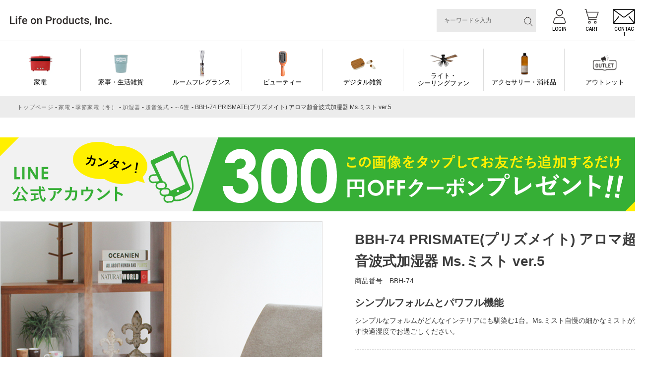

--- FILE ---
content_type: text/css
request_url: https://digmania.itembox.design/item/css/item.css?t=2024051712
body_size: 5268
content:
@charset "UTF-8";
/* CSS Document */






/* attention
----------------- */
.attention {
	width: 1300px;
    min-width: 1300px;
    margin: 0 auto 80px auto;
}
	.attention h3 {
		font-size: 15px;
		font-weight: 700;
		margin-bottom: 10px;
	}


	.attention p {
		font-size: 14px;
		margin: 0;
	}
		.attention img {
			display: block;
			width: auto;
			margin: auto;
		}




div.fs-c-productReview .fs-c-aggregateRating, div.fs-c-productReview .fs-c-reviewList--productDescription {
	display: block;
}


.fs-c-button--plain {
	/*width: 136px;
	position: relative;*/
}


#flowting {
	margin-bottom: 0;
}





/* fs-l-main
----------------- */
.fs-l-main {
	width: 1300px;
    max-width: 1300px;
    min-width: 1300px;
	padding: 0;
	margin: auto;
}
	.fs-l-main .fs-l-productLayout {
		width: 100%;
	}


	.item_area {
		margin-bottom: 60px;
	}
		.item_area .item_left {
			width: 50%;
		}

		.item_area .item_right {
			width: 50%;
			padding-left: 5%;
		}

/* バリエーション下　商品説明（大） */
.fs-p-productDescription.fs-p-productDescription--full {
    font-weight: 600;
    margin-bottom: 5px;
}





/* fs-c-slick
----------------- */
.fs-c-productCarouselMainImage__carousel {
    height: 650px;
}
.fs-c-slick .slick-list {
	height: 650px !important;
}
.fs-c-productCarouselMainImage__carousel figure img {
    max-height: 650px !important;
    width: 650px;
    margin: 0 auto;
}
.fs-c-slick .slick-slide {
    width: 650px;
}
.fs-c-productCarouselMainImage__carousel figure {
    width: 650px !important;
}
.fs-c-productCarouselMainImage__expandButton {
    position: relative;
}
.fs-c-button--plain::before {
    position: absolute;
	top: 7px;
    right: 0;
}

.fs-c-productCarouselMainImage__thumbnailList > li {
    width: 13%;
    flex-basis: 13%;
    margin: 0 1.5% 0 0;
	cursor: pointer;
}
.fs-c-productCarouselMainImage__thumbnailList > li:nth-child(7n) {
    margin: 0 0 0 0;
}
.fs-c-productCarouselMainImage__thumbnailList > li .fs-c-productCarouselMainImage__thumbnail__caption {
	display: none;
}
.fs-c-productCarouselMainImage__thumbnail {
	border: solid 1px #ddd;
}

/* コマクリ既存　おすすめ商品エリア */
.fs-c-featuredProduct .fs-c-slick .slick-slide {
    width: 230px;
}



/* variation
----------------- */
.variation {
	padding-top: 20px;
}
	.variation h3 {
		font-size: 22px;
		border-bottom: solid 2px #2A2827;
		padding-bottom: 15px;
	}


	.variation .item {
		width: 23.5%;
		padding-top: 20px;
		margin-right: 2%;
	}
	.variation .item:nth-child(4n) {
		margin-right: 0;
	}
		.variation .item .pht {
			border: solid 1px #ddd;
		}

		.variation .item h3 {
			font-size: 14px;
			border-bottom: none;
			margin: 0;
			padding-top: 10px;
			padding-bottom: 5px;
		}

		.variation .item p {
			font-size: 11px;
			line-height: 1.4em;
			letter-spacing: 0;
			margin: 0;
		}






/* fs-c-productMarks
----------------- */
.fs-c-productMarks {
	float: none;
}






/* fs-c-productNameHeading
----------------- */
.fs-c-productNameHeading {
	border-bottom: none;
	padding-top: 15px;
	padding-bottom: 5px;
	margin: 0;
}
	.fs-c-productNameHeading .fs-c-productNameHeading__copy {
		display: block;
		font-size: 16px;
		font-weight: 500;
		padding-bottom: 10px;
	}


	.fs-c-productNameHeading .fs-c-productNameHeading__name {
		display: block;
		font-size: 28px;
		line-height: 1.6em;
	}






/* fs-c-productNumber
----------------- */
.fs-c-productNumber {
	font-size: 14px;
	padding-bottom: 20px;
}






/* fs-c-productPrices--productDetail
----------------- */
.fs-c-productPrices--productDetail .fs-c-productPrice:not(.fs-c-productPrice--listed) .fs-c-productPrice__main__price {
	font-size: 35px;
	font-weight: bold;
}






/* fs-c-productPointDisplay
----------------- */
.fs-c-productPointDisplay {
	color: #3c3c3c;
	padding: 0 0 30px 0;
}






/* fs-c-productPostage
----------------- */
.fs-c-productPostage {
	display: none;
}






/* moviebox
----------------- */
.moviebox {
	padding-bottom: 20px;
}
	.moviebox .box {
		margin: 0;
		height: 100%;
		overflow: hidden;
	}
		.moviebox .box iframe {
			width: 100%;
			height: 315px;
			margin-top: 10px;
		}
		.moviebox .box iframe:nth-child(1) {
			margin-top: 0;
		}


	.moviebox .more {
		width: 250px;
		height: 50px;
		background: #fff url("https://digmania.itembox.design/item/img/cateunder_arrow.svg") no-repeat 95% center / 14px;
		border: solid 1px #302D2C;
		margin: 10px auto 0 auto;
		font-size: 1.4rem;
		line-height: 50px;
		text-align: center;
		cursor: pointer;
	}
		.moviebox .more .open {
			display: block;
		}
		.moviebox .more .close {
			display: none;
		}
		.moviebox .more.is-active .open {
			display: none;
		}
		.moviebox .more.is-active .close {
			display: block;
		}
		.moviebox .more.is-active {
			background: #fff none;
		}






/* cart_area
----------------- */
.cart_area {
	padding-top: 20px;
	padding-bottom: 10px;
}


	.cart_area h3 {
		font-size: 22px;
		border-bottom: solid 2px #2A2827;
		padding-bottom: 15px;
	}


	/* カートエリアのバリエーション箇所にライン追加（20230711） */
	.cart_area .fs-c-variationCart > li {
		 border-bottom: solid 1px #ddd;
    	padding: 10px 0 20px 0;
	}


	.cart_area .fs-c-variationCart {
		padding: 0;
	}
		.cart_area .fs-c-variationCart--withImage > li {
			border-bottom: solid 1px #ddd;
			padding: 10px 0 20px 0;
			grid-template-columns: auto 1fr 50px 200px;
		}
			.cart_area .fs-c-variationCart--withImage .fs-c-variationCart__image {
				width: 100px;
			}
				.cart_area .fs-c-variationCart--withImage .fs-c-variationCart__image > img {
					width: 100px;
					max-width: 100px;
					height: auto;
					border: solid 1px #ddd;
				}

			.cart_area .fs-c-variationCart--withImage .fs-c-variationCart__variationName .fs-c-variationCart__variationName__name {
				font-size: 14px;
			}
			.cart_area .fs-c-variationCart--withImage .fs-c-variationCart__variationName .fs-c-variationCart__variationName__stock {
				font-size: 10px;
			}

			.cart_area .fs-c-button--particular.fs-c-button--addToWishList--icon .fs-c-button__label {
				display: none;
			}

			/* カートボタン FSバージョンアップ対応のためwidth・アイコン削除（20230711） */
			.cart_area .fs-c-button--primary {
				height: 50px;
				background: #2A2827;
				font-size: 14px;
			}

			.cart_area .fs-c-buttonContainer {
				width: 100%;
				margin: auto;
			}
			.fs-c-button--addToCart--detail:before {
				display: none;
			}
				.fs-c-productActionButton .fs-c-button--primary {
					width: 100%;
					height: 70px;
					font-size: 18px;
                    font-weight: 700;
					background: #2A2827 url(https://digmania.itembox.design/item/img/cart_white.svg?d=20210119190133) no-repeat 95% center / 26px;
                    margin-bottom: 30px;
                    margin-top: 20px;
				}

			.cart_area .fs-c-productQuantityAndWishlist {
				padding: 10px 0 16px 0;
			}

			.fs-c-button--particular.fs-c-button--addToWishList--detail, .fs-c-button--particular.fs-c-button--removeFromWishList--detail {
				float: none;
			}
			
			.fs-c-productQuantityAndWishlist__quantity {
				position: relative;
			}
			.cart_area .fs-c-productQuantityAndWishlist .fs-c-productQuantityAndWishlist__quantity:before {
				content: "個";
				font-size: 1.4rem;
				position: absolute;
				bottom: 0;
				left: 45px;
			}




/* writebox
----------------- */
.writebox {
	margin-bottom: 30px;
}
	.writebox .txt {
		font-size: 16px;
		font-weight: 700;
	}

	.writebox .write {
		text-align: right;
	}
		.writebox .write a {
			display: block;
			font-size: 15px;
			text-decoration: underline;
			padding-right: 14px;
			background: url(https://digmania.itembox.design/item/img/icon_arrow.png?d=20210113144831) no-repeat right 45% / 12px;
		}






/* infoarea
----------------- */
.infoarea {
	margin-bottom: 30px;
}
	.infoarea ul li {
		width: 48%;
	}
		.infoarea ul li span {
			display: block;
			font-size: 12px;
			padding-top: 5px;
		}






/* fs-c-inquiryAboutProduct
----------------- */
.fs-c-inquiryAboutProduct {
	width: 100%;
	margin: auto;
	padding-top: 10px;
}
	.fs-c-inquiryAboutProduct button {
		width: 100%;
		height: 60px;
		font-size: 16px;
		background: #fff url(https://digmania.itembox.design/item/img/icon_arrow.png?d=20210113144831) no-repeat 95% center;
		border: solid 1px #ddd;
	}






/* fs-p-snsArea
----------------- */
.fs-p-snsArea {
	display: flex;
	justify-content: center;
	-ms-flex-wrap: wrap;
	flex-wrap: wrap;
}






/* flick
----------------- */
.flick {
	padding-bottom: 80px;
}
	.flick .title h2 {
		position: relative;
	}
	.flick .title h2:before {
		content: "";
		width: 100%;
		height: 2px;
		background: #707070;
		position: absolute;
		top: 17px;
		left: 0;
		z-index: -1;
	}
		.flick .title h2 span {
			background: #fff;
			padding: 0 15px;
		}






/* tabbox
----------------- */
.tabbox {
	padding-top: 30px;
	margin-bottom: 80px;
	position: relative;
}
	.tabbox ul.tab {
		width: 860px;
		position: absolute;
		top: 0;
		left: 50%;
		margin-left: -430px;
	}
		.tabbox ul.tab li {
			width: 32%;
			height: 60px;
			font-size: 20px;
			font-weight: 700;
			line-height: 60px;
			text-align: center;
			background: #fff;
			border: solid 1px #2A2827;
			cursor: pointer;
		}
		.tabbox ul.tab li.select {
			width: 32%;
			height: 60px;
			font-size: 20px;
			font-weight: 700;
			line-height: 60px;
			text-align: center;
			color: #fff;
			background: #2A2827;
			border: solid 1px #2A2827;
			position: relative;
		}
		.tabbox ul.tab li.select:before {
			content: "";
			width: 0;
			height: 0;
			border-style: solid;
			border-width: 7px 7px 0 7px;
			border-color: #2a2827 transparent transparent transparent;
			position: absolute;
			bottom: -7px;
			left: 50%;
			margin-left: -7px;

		}


	.tabbox .content {
		border: solid 1px #2A2827;
		padding: 80px 50px 50px 50px;
	}
		.tabbox .content .hide {
			display: none;
		}
			.tabbox .content .cell .detail .box {
				width: 48%;
				margin-right: 4%;
				margin-bottom: 40px;
			}
			.tabbox .content .cell .detail .box:nth-child(2n) {
				margin-right: 0;
			}
				.tabbox .content .cell .detail .box .pht {
					width: 100%;
				}

				.tabbox .content .cell .detail .box .text {
					width: 100%;
					padding-top: 18px;
				}
					.tabbox .content .cell .detail .box .text h3 {
						margin: 0;
						padding-bottom: 10px;
					}

					.tabbox .content .cell .detail .box .text .txt {
						font-size: 15px;
					}

			.tabbox .content .cell .detail .movie {
				width: 586px;
				margin: auto;
			}
				.tabbox .content .cell .detail .movie iframe {
					width: 100%;
				}


			.tabbox .content .cell .spec table {
				width: 100%;
				border-collapse: collapse;
			}
				.tabbox .content .cell .spec table th {
					width: 12%;
					padding: 20px;
					font-size: 15px;
					text-align: left;
					background: #EFF0F1;
					border: solid 1px #ddd;
				}
				.tabbox .content .cell .spec table td {
					width: 88%;
					padding: 20px;
					font-size: 14px;
					border: solid 1px #ddd;
				}


			.tabbox .content .cell div.fs-c-productReview div.fs-c-buttonContainer {
				width: 200px;
				display: block;
				margin: auto;
			}


			.tabbox .content .cell div.fs-c-productReview .fs-c-buttonContainer--viewAllReviews {
				 padding: 30px 0 10px 0 !important;
			}





	.item .p-list--tag-color {
		-js-display: flex;
		display: flex;
		flex-wrap: wrap;
		padding-top: 15px;
	}
		.item .p-list--tag-color .tag-color {
			display: block;
			width: 12px;
			height: 12px;
			padding: 0;
			margin-right: 5px;
			margin-bottom: 5px;
		}
		.item .p-list--tag-color .tag-red {
			background: url("https://digmania.itembox.design/item/img/icon_red.png?d=20210210115959") no-repeat center / 100%;
		}
		.item .p-list--tag-color .tag-black {
			background: url("https://digmania.itembox.design/item/img/icon_black.png?d=20210210115959") no-repeat center / 100%;
		}
		.item .p-list--tag-color .tag-blue {
			background: url("https://digmania.itembox.design/item/img/icon_blue.png?d=20210210115959") no-repeat center / 100%;
		}
		.item .p-list--tag-color .tag-camel {
			background: url("https://digmania.itembox.design/item/img/icon_camel.png?d=20210210115959") no-repeat center / 100%;
		}
		.item .p-list--tag-color .tag-gold {
			background: url("https://digmania.itembox.design/item/img/icon_gold.png?d=20210210115959") no-repeat center / 100%;
		}
		.item .p-list--tag-color .tag-grain {
			background: url("https://digmania.itembox.design/item/img/icon_grain.png?d=20210210115959") no-repeat center / 100%;
		}
		.item .p-list--tag-color .tag-gray {
			background: url("https://digmania.itembox.design/item/img/icon_gray.png?d=20210210115959") no-repeat center / 100%;
		}
		.item .p-list--tag-color .tag-green {
			background: url("https://digmania.itembox.design/item/img/icon_green.png?d=20210210115959") no-repeat center / 100%;
		}
		.item .p-list--tag-color .tag-handle {
			background: url("https://digmania.itembox.design/item/img/icon_handle.png?d=20210210115959") no-repeat center / 100%;
		}
		.item .p-list--tag-color .tag-khaki {
			background: url("https://digmania.itembox.design/item/img/icon_khaki.png?d=20210210115959") no-repeat center / 100%;
		}
		.item .p-list--tag-color .tag-orange {
			background: url("https://digmania.itembox.design/item/img/icon_orange.png?d=20210210115959") no-repeat center / 100%;
		}
		.item .p-list--tag-color .tag-pink {
			background: url("https://digmania.itembox.design/item/img/icon_pink.png?d=20210210115959") no-repeat center / 100%;
		}
		.item .p-list--tag-color .tag-silver {
			background: url("https://digmania.itembox.design/item/img/icon_silver.png?d=20210210115959") no-repeat center / 100%;
		}
		.item .p-list--tag-color .tag-white {
			background: url("https://digmania.itembox.design/item/img/icon_white.png?d=20210210115958") no-repeat center / 100%;
		}
		.item .p-list--tag-color .tag-yellow {
			background: url("https://digmania.itembox.design/item/img/icon_yellow.png?d=20210210115959") no-repeat center / 100%;
		}
			.item .p-list--tag-color .tag-color span {
				display: none;
			}








/* fs-p-productDescription */
.fs-p-productDescription.fs-p-productDescription--short {
    font-size: 1.4rem;
    font-weight: 400;
    line-height: 1.6em;
    border-bottom: dashed 1px #ddd;
    padding-bottom: 25px;
    margin-bottom: 25px;
}
.fs-p-productDescription.fs-p-productDescription--full {
    font-size: 2.0rem;
    font-weight: 700;
    line-height: 1.3em;
    margin-bottom: 12px;    
}



/* fs-c-productSalesPeriod */
.fs-c-productSalesPeriod {
    margin-top: 20px;
    font-size: 1.4rem;
    padding: 10px 8px 8px 8px;
    margin-bottom: 12px;
    border: solid 1px #ddd;
}

/* fs-c-productPreorderMessage */
.fs-c-productPreorderMessage p {
    margin: 0;
    font-size: 1.3rem;
    line-height: 1.6em;
}



/* attention */
.attention {
    width: 100%;
    min-width: 100%;
}



/* product-comment2 */
.product-comment2 {
    margin-bottom: 25px;
}



/* product-comment4 */
.product-comment4 {
    margin-bottom: 25px;
}



/* product-comment5 */
.product-comment5 {
    margin-bottom: 25px;
}




/* fs-c-productPrices */
.fs-c-productPrices {
    display: flex;
    justify-content: flex-start;
    align-items: center;
    padding: 0 0 0 0;
    margin: 0 0 -5px 0 !important;
}
	.fs-c-productPrices--productDetail .fs-c-productPrice.fs-c-productPrice--listed {
		text-decoration: line-through;
		padding-right: 40px;
		background: url("https://dogtree.itembox.design/item/icon/common/icon_arrow_black.svg") no-repeat right 18px center;
	}

	.fs-c-productPrices--productDetail .fs-c-productPrice--selling:not(.fs-c-productPrice--listed) .fs-c-productPrice__main__price {
		font-size: 3.8rem;
		color: #000;
	}
	.fs-c-productPrices--productDetail .fs-c-productPrice:nth-last-child(2) {
		font-size: 2.4rem;
		color: #000;
	}
	.fs-c-productPrices--productDetail .fs-c-productPrice:nth-last-child(2) .fs-c-productPrice__main__price {
		color: #000;
	}

	.fs-c-productPrices--productDetail .fs-c-productPrice:nth-last-child(1) {
		color: #000;
	}
	.fs-c-productPrices--productDetail .fs-c-productPrice:nth-last-child(1) .fs-c-productPrice__main__price {
		font-size: 3.8rem;
		color: #C00;
	}
	.fs-c-productPrices--productDetail .fs-c-productPrice:nth-last-child(1) .fs-c-productPrice__addon {
		color: #C00;
	}

	.fs-c-productPrices .fs-c-productPrice.fs-c-productPrice--member {
		padding-left: 10%;
	}

	.fs-c-productPrices .fs-c-productPrice__addon {
		font-size: 1.5rem;
		line-height: 1;
	}
	.fs-c-productPrices .fs-c-productPrice--selling .fs-c-productPrice__addon {
		font-size: 1.5rem;
	}

	.fs-c-productPrices .fs-c-mark--memberPrice {
		display: none;
	}

    .fs-c-productPrices .fs-c-productPrice__main {
        display: block;
        position: relative;
    }
    .fs-c-productPrices .fs-c-productPrice__main__label {
        width: 150px;
        font-size: 1.5rem;
        font-weight: 500;
        position: absolute;
        top: -20px;
        left: 0;
    }
        .fs-c-productPrices .fs-c-productPrice__main .fs-c-price__currencyMark {
            display: none;
        }

    .fr3-item__productPrice__price::after, .fs-c-price::after {
        content: "円";
    }



/* fs-c-productPrices */
.fs-c-productPointDisplay {
    padding: 0 0 0 0;
}



/* review-detail */
#review-detail {
    display: flex;
    justify-content: space-between;
    align-items: flex-start;
    margin-top: 20px;
    margin-bottom: 20px;
}
    .fs-l-productLayout__item--2 .fs-c-productReview {
        display: flex;
        justify-content: space-between;
        align-items: baseline;
    }
        .fs-c-aggregateRating {
            display: flex;
            flex-direction: row;
            align-items: flex-end;
            justify-content: space-between;
        }
            .fs-c-rating__value {
                font-weight: 600;
                margin-left: 8px;
            }
            .fs-c-aggregateRating__count {
                display: none;
            }

    .fs-c-productReview .fs-c-aggregateRating, div.fs-c-productReview .fs-c-reviewList--productDescription {
        padding: 0;
        display: none;
    }

    .fs-c-productReview .fs-c-buttonContainer {
        display: none !important;
    }

    #review-detail .review-all a {
        display: block;
        font-size: 1.2rem;
        line-height: 1;
        text-align: right;
        padding-top: 10px;
        text-decoration: underline;
    }
    #review-detail .review-all a:hover {
        text-decoration: none;
    }





/* fs-c-productSelection
---------------------*/
.fs-c-productSelection {
    display: block;
    margin-bottom: 30px;
}
.fs-c-productSelection .fs-c-productSelection__name {
    /*padding: 10px 15px;
	background: #EAEAEA;*/
    width: 100%;
    float: none;
	font-size: 1.5rem;
	font-weight: 500;
    padding-bottom: 8px;
	border-radius: 6px 6px 0 0;
}

.fs-c-productSelection .fs-c-productSelection__selection {
    width: 100%;
    max-width: 100%;
    float: none;
	padding: 0;
}
	.fs-c-productSelection .fs-c-productSelection__selection .fs-c-dropdown__menu {
        width: 100%;
		border-radius: 0 0 6px 6px;
		padding: 12px 15px;
		border: solid 1px #EAEAEA;
		font-size: 1.5rem;
		font-weight: 500;
	}
	.fs-c-productSelection .fs-c-productSelection__selection  .fs-c-dropdown::after {
		background: #efefef;
		border-left: none;
	}


.fs-c-reviewStars::before {
    color: rgb(255, 198, 7);
}
.fs-c-rating__value {
    color: rgb(255, 198, 7);
}




/* fs-c-productChooseVariation
---------------------*/
#fs_ProductDetails .fs-c-variationLabel {
    display: none;
}

#fs_ProductDetails .fs-c-productChooseVariation {
	margin-top: 30px;
}
#fs_ProductDetails .fs-c-productChooseVariation .fs-c-variationPanelList {
	width: 100%;
	margin-bottom: 30px;
}
	#fs_ProductDetails .fs-c-productChooseVariation .fs-c-variationPanelList .fs-c-variationPanelList__list {
		overflow: auto;
		white-space: nowrap;
		padding-bottom: 5px;
	}
	#fs_ProductDetails .fs-c-productChooseVariation .fs-c-variationPanelList .fs-c-variationPanelList__list::-webkit-scrollbar {
		width: 5px;
		height: 5px;
	}
	#fs_ProductDetails .fs-c-productChooseVariation .fs-c-variationPanelList .fs-c-variationPanelList__list::-webkit-scrollbar-track {
		background: #EDEDED;
	}
	#fs_ProductDetails .fs-c-productChooseVariation .fs-c-variationPanelList .fs-c-variationPanelList__list::-webkit-scrollbar-thumb {
		background: #333333;
	}
		#fs_ProductDetails .fs-c-productChooseVariation .fs-c-variationPanelList .fs-c-variationPanelList__list .fs-c-variationPanelList__list__item {
			display: inline-block;
			white-space: normal;
			vertical-align: top;
			width: 120px;
			border: solid 1px #F4F4F4;
			border-radius: 3px;
			margin-right: 7px;
		}
		#fs_ProductDetails .fs-c-productChooseVariation .fs-c-variationPanelList .fs-c-variationPanelList__list .fs-c-variationPanelList__list__item.active {
			display: none;
		}
			#fs_ProductDetails .fs-c-productChooseVariation .fs-c-variationPanelList .fs-c-variationPanelList__list .fs-c-variationPanelList__list__item input[type=radio] {
				display: none;
			}

			#fs_ProductDetails .fs-c-productChooseVariation .fs-c-variationPanelList .fs-c-variationPanelList__list .fs-c-variationPanelList__list__item label {
				display: block;
				background: #fff;
			}
			#fs_ProductDetails .fs-c-productChooseVariation .fs-c-variationPanelList .fs-c-variationPanelList__list .fs-c-variationPanelList__list__item input[type="radio"]:checked + label {
				background: #dddddd;
			}
				#fs_ProductDetails .fs-c-productChooseVariation .fs-c-variationPanelList .fs-c-variationPanelList__list .fs-c-variationPanelList__list__item .fs-c-variationPanelList__panel__content {
					display: block;
					padding: 10px;
				}
					#fs_ProductDetails .fs-c-productChooseVariation .fs-c-variationPanelList .fs-c-variationPanelList__list .fs-c-variationPanelList__list__item .fs-c-variationPanelList__panel__content span {
						display: block;
					}
					#fs_ProductDetails .fs-c-productChooseVariation .fs-c-variationPanelList .fs-c-variationPanelList__list .fs-c-variationPanelList__list__item .fs-c-variationPanelList__panel__content .fs-c-variationPanelList__panel__image {
						padding-bottom: 5px;
					}
					#fs_ProductDetails .fs-c-productChooseVariation .fs-c-variationPanelList .fs-c-variationPanelList__list .fs-c-variationPanelList__list__item .fs-c-variationPanelList__panel__content .fs-c-variationPanelList__panel__label {
						font-size: 13px;
						text-align: center;
						padding-top: 5px;
					}
					#fs_ProductDetails .fs-c-productChooseVariation .fs-c-variationPanelList .fs-c-variationPanelList__list .fs-c-variationPanelList__list__item .fs-c-variationPanelList__panel__content .fs-c-variationPanelList__panel__stock {
						font-size: 10px;
						text-align: left;
						padding-top: 10px;
					}





/* fs-c-productQuantityAndWishlist 
---------------------*/
#fs_ProductDetails .fs-c-productQuantityAndWishlist {
	display: flex;
	justify-content: space-between;
	align-items: center;
    margin-top: -20px;
}
	#fs_ProductDetails .fs-c-productQuantityAndWishlist .fs-c-quantity {
		order: 1;
		padding-left: 36px;
		position: relative;
	}
	#fs_ProductDetails .fs-c-productQuantityAndWishlist .fs-c-quantity:before {
		display: flex;
		justify-content: flex-start;
		align-items: center;
		height: 40px;
		content: "数量";
		font-size: 14px;
		font-weight: 500;
		position: absolute;
		top: 0;
		left: 0;
	}
		#fs_ProductDetails .fs-c-productQuantityAndWishlist .fs-c-quantity .fs-c-quantity__select,
		#fs_ProductDetails .fs-c-productQuantityAndWishlist .fs-c-quantity .fs-c-quantity__number {
			width: 70px;
			height: 40px;
			border: solid 1px #ddd;
			padding: 10px;
			font-size: 18px;
			text-align: center;
		}

	#fs_ProductDetails .fs-c-productQuantityAndWishlist .fs-c-productQuantityAndWishlist__wishlist {
		order: 2;
        position: relative;
	}
		#fs_ProductDetails .fs-c-productQuantityAndWishlist .fs-c-productQuantityAndWishlist__wishlist .fs-c-button--addToWishList--detail {
			width: 40px;
			height: 40px;
			background: none;
            border: none;
            box-shadow: none;
            padding: 0;
		}
			#fs_ProductDetails .fs-c-productQuantityAndWishlist .fs-c-productQuantityAndWishlist__wishlist .fs-c-button--addToWishList--detail .fs-c-button__label {
				display: none;
			}
		#fs_ProductDetails .fs-c-productQuantityAndWishlist .fs-c-productQuantityAndWishlist__wishlist .fs-c-button--removeFromWishList--detail {
			width: 40px;
			height: 40px;
			background: none;
            padding: 0;
		}
			#fs_ProductDetails .fs-c-productQuantityAndWishlist .fs-c-productQuantityAndWishlist__wishlist .fs-c-button--removeFromWishList--detail .fs-c-button__label {
				display: none;
			}

        .fs-c-button--particular.fs-c-button--addToWishList--detail::after {
            font-size: 3.0rem;
            padding: 0;
            position: absolute;
            bottom: -10px;
        }





/* settlement-bnr
---------------------*/
.settlement-bnr {
    margin-bottom: 20px;
}






/* voice
----------------- */
#voice {
    margin-top: 60px;
}
    #voice h2 {
        font-size: 2.0rem;
        font-weight: 700;
        margin-bottom: 15px;
    }

    #voice #review-detail .fs-c-productReview__reviewList {
        display: block;
    }
        #voice #review-detail .fs-c-productReview__reviewList .fs-c-reviewList__item {
            border: none;
            background: #F7F7F7;
            padding: 20px;
            margin-bottom: 10px;
        }
            #voice #review-detail .fs-c-productReview__reviewList .fs-c-reviewList__item .fs-c-reviewList__item__body {
                border: none;
                padding: 0;
            }

    #voice #review-detail .fs-c-productReview__aggregateRating,
    #voice #review-detail .review-all {
        display: none;
    }

    #voice #review-detail .fs-c-productReview .fs-c-buttonContainer {
        display: block!important;
    }


#voice .fs-c-productReview {
    width: 100%;
    display: flex;
    justify-content: center;
    -ms-flex-wrap: wrap;
    flex-wrap: wrap;
    margin: 10px 0 0 0;
    border-bottom: none;
}

	#voice a.fs-c-button--plain {
		display: flex;
		justify-content: center;
		align-items: center;
		height: 60px;
		text-decoration: none;
		font-size: 1.5rem;
		font-weight: 600;
		line-height: 1.3em;
		text-align: center;
		padding: 0 40px;
	}
	#voice a.fs-c-button--plain.fs-c-button--viewAllReviews {
        width: 90%;
        max-width: 300px;
		background: #fff;
		border: solid 2px #000;
        margin: 20px 3% 0 3%;
	}
	#voice a.fs-c-button--plain.fs-c-button--addReview--detail {
        width: 90%;
        max-width: 300px;
		background: #302D2C;
        color: #fff;
		border: solid 1px #302D2C;
        margin: 20px 3% 0 3%;
	}
	#voice a.fs-c-button--plain.fs-c-button--viewAllReviews:hover {
		background: #000;
		color: #fff;
	}
	#voice a.fs-c-button--plain.fs-c-button--addReview--detail:hover {
		background: #000;
		border: solid 1px #000;
		color: #fff;
	}
	#voice a.fs-c-button--plain:hover {
		font-size: 1.5rem;
		opacity: 1;
	}






/* set
----------------- */
.set {
    margin-top: 25px;
}
.set .box {
    margin-bottom: 40px;
}
    .set .text h3 {
        font-size: 20px;
        font-weight: 700;
        line-height: 1.4em;
        margin-bottom: 10px;
    }

    .set .text p {
        margin: 0;
        font-size: 15px;
        line-height: 32px;
    }
        .set .text p span {
            font-size: 13px;
        }
        .set .text p a {
            text-decoration: underline;
        }

.set .pht {
    width: 100%;
    margin-bottom: 20px;
}






/* table
----------------- */
table {
    width: 100%;
    border-collapse: collapse;
}
    table th {
        border: solid 1px #ddd;
        padding: 15px;
        background: #F7F7F7;
        font-size: 1.4rem;
    }
    table td {
        border: solid 1px #ddd;
        padding: 15px;
        font-size: 1.4rem;
    }




.fs-l-main{
    overflow: visible !important;
}
.item_right .item_cont {
    position: -webkit-sticky;
    position: sticky;
    top: 100px;
    right: 0;
}





.cart-flowting {
    position: fixed;
    bottom: 70px;
    right: 0;
    z-index: 2;
	transition: 0.3s;
	-webkit−transition: 0.3s;
}
    .cart-flowting a {
        display: block;
        padding: 10px;
        background: #302D2C;
        color: #fff;
        font-size: 1.3rem;
        font-weight: 700;
        line-height: 1.4em;
        text-align: center;
    }
    .cart-flowting a:hover {
        opacity: 1;
        color: #fff;
    }








#fs_ProductDetails .fs-c-productNotice {
    margin-top: 20px;

}



/* 20240417LP柴田追記 */
.fs-c-reviewer__profile__status {
	display:none;
}

--- FILE ---
content_type: text/css
request_url: https://digmania.itembox.design/item/css/cal.css?t=20210405131318
body_size: 996
content:
@charset "utf-8";


/* Day Cal */
footer .calendar > div{
	float:left;
	max-width: 48%;
}
footer .calendar > p{
	clear:both;
	text-align:right;
	padding:5px 0 0;
}
footer .calendar > p span{
	color: #ffCCCC;
}
footer .calendar #calendar2{
	margin-left:4%;
}
footer div ul.cal_main {
	margin: 0 auto;
	width: 220px;
	max-width:100%;
	display: flex;
	flex-wrap: wrap;
}


footer div ul.cal_main li.cal_headline{
	background-color: #f5f5eb;
}
footer div ul.cal_main li.cal_headline:nth-child(1) {
	background-color: #ffCCCC;
}
footer div ul.cal_main li.cal_headline:nth-child(7) {
	background-color: #c8d8ec;
}
footer div ul.cal_main li {
	margin: 0 0px 0px 0px;
	width: 14.28%;
	line-height:1.9em;
	/* float: left; */
	/* display: inline; */
	border-bottom: solid 1px #dddddd;
	border-right: solid 1px #dddddd;
	text-align: center;
	overflow: hidden;
	font-size: 13px;
	color: #582c16;
	background-color: #fff;
}

div#fCal ul.cal_main li span {
	padding: 6px;
	display: block;
	line-height: 1.2em;
}
div#fCal ul.cal_main li.cal_headline { display: none; } 


span.Today {
	 /* { */
	 /*cursor: pointer; */
	 display: block;
	 background: #B9DBCB;
	 }

ul.cal_main li.Sat,
ul.cal_main li.Sun {
	background:#ffccdd;
	color: #000;
}
ul.cal_main li.holyday {
	background:#ffccdd;
	color: #000;
}

ul.cal_main li.whi {
	background:#fff;
	color: #fff;
}
#calendarn{
	margin: 25px 0px 0px 0px;
	padding: 0px 0px 11px 0px;
	border: solid 1px #f0eee1;
	background-color: #fff;
}
#calendarn p{
	padding: 0px 0px 10px 0px;
	font-size: 1.0em;
	text-align: center;
	color: #000000;
}
#calendarn p.tuki{
	padding: 0px 0px 2px 30px;
	font-size: 1.0em;
	text-align: left;
	color: #000000;
}

#calendarn p.tuki span{
	color: #ffccdd;
}
#calendarn p.tuki span.mo{
	color: #a9d5ff;
}
#calendarn p.tuki span.news{
	color: #d9fb94;
}
/*
ul.cal_main li.deli {}
ul.cal_main li.openingsale {}
ul.cal_main li.undefined { cursor: pointer; }
*/

/*-- Style ----------- */
div.cal_wrapper {/* width: 184px; */}
ul.cal_ui { display: none; }

div.cal_base {
	border-top: solid 1px #dddddd;
	border-left: solid 1px #dddddd;
	/* width: 175px; */
	/* position: relative; */
	/* margin: 0px; */
}

/* Year Month */
div.cal_base p {
	margin: 0px;
	padding:5px 0;
	line-height: 1.2;
	text-align: center;
	font-size: 0.83em;
	color: #666;
	border-bottom: solid 1px #dddddd;
	border-right: solid 1px #dddddd;
}

/* Week */
dl.calBox {
	margin: 0;
	/* border-top: solid 1px #fea733; */
	border-left: solid 1px #fea7
	float: left;
	display: block;
	overflow: hidden;
	text-align: center;
	font-size: 12px;
	/* border-right: solid 1px #fea733; */
}
dl.calBox dt span.sat {
	font-weight: bold;
	color: #fff;
}
dl.calBox dt span.sun {
	font-weight: bold;
	color: #dc4868;
}

/* Day Cal */
div#fCal ul ul.cal_main { 
	margin: 0 auto;
	width: 184px;
}
div#fCal ul ul.cal_main li {
	margin: 0 0px 0px 0px;
	width: 24px;
	float: left;
	display: inline;
	border-bottom: solid 1px #fea733;
	border-right: solid 1px #fea733;
	text-align: center;
	overflow: hidden;
	font-size: 12px;
	color: #582c16;
}
div#fCal ul.cal_main li span {
	padding: 4px 0px 2px 0px;
	display: block;
	line-height: 1.2em;
}
div#fCal ul.cal_main li.cal_headline { display: none; } 


/*
===== 00: CLEARFIX ==========================================
*/

dl.calBox dt,
ul.cal_main {
	min-height:1px; /* IE 7*/
}

dl.calBox dt:after,
ul.cal_main:after {
	content:".";
	display:block;
	height:0px;
	clear:both;
	visibility:hidden;
}

dl.calBox dt,
ul.cal_main { display:inline-table; }

/* Mac IE  \*/
* html dl.calBox dt,
* html ul.cal_main { height:1px; }

dl.calBox dt{
}
dl.calBox dt,
ul.cal_main {
	display:block;
}
dl.calBox dt {
	margin: 0px 0 0px 0;
	padding: 0px 0 0px 0;
	 border-bottom: solid 1px #dddddd;
	 border-right: solid 1px #dddddd;
}
dl.calBox dt span {
	padding: 1px 0px 1px 0px;
	/* width: 14.23%; */
	/* display: inline-block; */
}


--- FILE ---
content_type: text/css
request_url: https://digmania.itembox.design/item/css/index.css?t=20210405131318
body_size: 1326
content:
 @charset "UTF-8";



/*-––––––––––––––––––––––––––––––––––––––––––––––––––
紹介
–––––––––––––––––––––––––––––––––––––––––––––––––– */
#fs_Top .lead{
	margin:0 0 30px 0;
	overflow:hidden;
	font-size:16px;
	line-height:1.8em;
	color:#333;
}
#fs_Top .lead img{
	float:left;
    margin: 30px 40px 100px 0;
}


/*-––––––––––––––––––––––––––––––––––––––––––––––––––
特集
–––––––––––––––––––––––––––––––––––––––––––––––––– */
#fs_Top .feature{
	margin-bottom:80px;
}
#fs_Top .feature ul{
	display:flex;
	justify-content:space-around;
	flex-wrap:wrap;
    font-size: 13px;
    line-height: 2.5em;
}
#fs_Top .feature ul a{
	display:block;
}

/*-––––––––––––––––––––––––––––––––––––––––––––––––––
商品
–––––––––––––––––––––––––––––––––––––––––––––––––– */
#fs_Top ul.items{
	display:flex;
	justify-content:space-between;
	flex-wrap:wrap;
}
#fs_Top ul.items li{
	width:22%;
}

/*-––––––––––––––––––––––––––––––––––––––––––––––––––
ブランド
–––––––––––––––––––––––––––––––––––––––––––––––––– */
#fs_Top #main > .brand{
	background:#f5f5eb;
	padding:30px;
}
#fs_Top #main > .brand ul{
	display:flex;
	flex-wrap:wrap;
	justify-content:space-between;
}
#fs_Top #main > .brand ul li{
	background:#fff;
	width:48.2%;
	margin-bottom:30px;
	padding:20px;
	box-sizing:border-box;
	font-size:13px;
}
#fs_Top #main > .brand ul li p{
	overflow:hidden;
}
#fs_Top #main > .brand ul li .title{
	font-size:15px;
	font-weight:600;
}
#fs_Top #main > .brand ul li .item{
	float:left;
	margin-right:25px;
}
#fs_Top #main > .brand ul li .item a.youtube{
	display:inline-block;
	margin: 15px 0 15px;
}
#fs_Top #main > .brand ul li img.logo{
	margin:5px 0 15px;
}
#fs_Top #main > .brand ul li p a.detail{
    float: right;
	position:relative;
	display:inline-block;
	background:#f5f5f5;
	width:205px;
	box-sizing:border-box;
	padding:10px 0px 10px 50px;
	margin-top:15px;
	border:1px solid #bcbcbc;
}
#fs_Top #main > .brand ul li p a.detail:after{
	content:"";
	position:absolute;
	right:15px;
	top:15px;
	display:inline-block;
	width:0.7em;
	height:0.7em;
	border-right:1px solid #333;
	border-top:1px solid #333;
	transform:rotate(45deg);
}
/*-––––––––––––––––––––––––––––––––––––––––––––––––––
新着情報
–––––––––––––––––––––––––––––––––––––––––––––––––– */
#fs_Top #main .info{
	margin:50px 0 70px;
	padding:20px;
	background:#f5f5eb;
}
#fs_Top #main .info ul{
	padding:0px 15px 0;
}
#fs_Top #main .info ul li{
	overflow:hidden;
	margin-bottom:15px;
	padding: 0px;
	background:#fff;
	line-height: 2.5em;
	font-size:15px;
	border:none;
}
#fs_Top #main .info ul > li time {
  float:left;
  color:#000;
  padding:0 15px;
  display: block;
  width:13%;
  max-width: 110px;
}
#fs_Top #main .info ul > li p {
  float:left;
  width:72%;
  margin: 0px;
  line-height: 1.7em;
  padding: 10px 10px 10px 0;
}
#fs_Top #main .info ul li p.category{
	display:inline-block;
	width:13%;
  max-width: 110px;
	margin: 0 2% 0 0;
	background:#646464;
	color:#fff;
	text-align:center;
}
.fs-pt-carousel{
    margin-bottom:80px;
}

.fs-p-dateList > li a:hover{
  text-decoration:none;
}
.fs-p-dateList > li .red{
  /*color:#c02121; */
}
#fs_Top #main .info ul li .red .category{
	background:#c02121;
}
/*-––––––––––––––––––––––––––––––––––––––––––––––––––
新着商品
–––––––––––––––––––––––––––––––––––––––––––––––––– */
#fs_Top #main .newarrival {
    margin-bottom:80px;
}

#fs_Top #main .newarrival .fs-c-button--removeFromWishList--icon,
#fs_Top #main .newarrival .fs-c-button--addToWishList--icon{
	display:none;
}

/*-––––––––––––––––––––––––––––––––––––––––––––––––––
おすすめアイテム
–––––––––––––––––––––––––––––––––––––––––––––––––– */
#fs_Top #main .recommend{
    margin-bottom:80px;
}
#fs_Top #main .recommend .fs-c-button--viewProductDetail,
#fs_Top #main .recommend .fs-c-button--removeFromWishList--icon,
#fs_Top #main .recommend .fs-c-button--addToWishList--icon{
	display:none;
}
 

#fs_Top @media screen and (max-width: 1000px) {
	.content .about div h2,
	#fs_Top .content .about div p.lead{
		line-height:2em;
	}
	.content .about #kyusu,
	#fs_Top .content .about #matcha{
		display:none;
	}
}
#fs_Top @media screen and (max-width: 780px) {
	#fs_Top .content .about .inner div{
		padding: 20px 0%;
		overflow: hidden;
		float: none;
		display: flex;
		width: 100%;
	}
	.content .about div h2,
	#fs_Top .content .about div p.lead{
		line-height: 1.8em;
	}
	#fs_Top .content .about .inner p.img{
		text-align:center;
		float:none;
		padding-bottom:30px;
	}
	#fs_Top .content .about div p.button{
		float:none;
		width:100%;
	}
	#fs_Top .content .category ul{
		justify-content:center;
	}
	#fs_Top .content .category ul li{
		margin:0 2%;
		width:40%;
	}
	#fs_Top .content .category ul li a{
		text-align:center;
		padding: 15px 0 15px 0px;
		font-size:16px;
	}
	#fs_Top .content .category ul li a:before{
		left:50%;
		bottom:10px;
		top:unset;
		margin-left:-0.7em;
	}
	#fs_Top .content .info{
 	   padding: 50px 0 0;
	}
	#fs_Top .content .info .inner{
		display:block;
	}
	#fs_Top .content .info .inner div{
		width:96%;
		margin:0 auto;
 	    padding: 0 0 50px 0;
	}
}


#fs_Top @media screen and  (min-width: 768px) and (max-width: 1024px) {
	#fs_Top .feature ul {
    display: flex;
    justify-content: space-around;
    flex-wrap: wrap;
}
	.footer_banner ul li{
		width: 22%;
	}
	
}


--- FILE ---
content_type: text/javascript; charset=utf-8
request_url: https://r2.future-shop.jp/fs.digmania/pc/item/bbh-74.js?1769520423784
body_size: 290
content:
_rcmdjp._itemCallback({"price_before_tax":"3980","tax":"398","point":"40","code":"bbh-74","name":"BBH-74 PRISMATE(プリズメイト) アロマ超音波式加湿器 Ms.ミスト ver.5","url":"https://lifeonproducts-online.com/c/g01/g01_05/g01_05_01/g01_05_01_01/g01_05_01_01_02/bbh-74","category":"","image":"https://digmania.itembox.design/product/024/000000002415/000000002415-01-m.jpg?t=20260116122029","price":4378,"stock":0,"release_date":"2018-11-27 10:16:14","display_start":"","display_end":"","disabled":false});

--- FILE ---
content_type: image/svg+xml
request_url: https://digmania.itembox.design/item/img/login.svg
body_size: 357
content:
<svg id="レイヤー_1" data-name="レイヤー 1" xmlns="http://www.w3.org/2000/svg" xmlns:xlink="http://www.w3.org/1999/xlink" viewBox="0 0 26.41 30.59"><defs><style>.cls-1,.cls-3{fill:none;}.cls-2{clip-path:url(#clip-path);}.cls-3{stroke:#302d2c;stroke-linecap:round;stroke-linejoin:round;stroke-width:1.6px;}</style><clipPath id="clip-path" transform="translate(-1.8 -1.85)"><rect id="SVGID" class="cls-1" width="30" height="34"/></clipPath></defs><g id="グループ_3086" data-name="グループ 3086"><g class="cls-2"><g id="グループ_3085" data-name="グループ 3085"><path id="パス_961" data-name="パス 961" class="cls-3" d="M21.56,9.33a6.56,6.56,0,1,1-13.12,0,6.56,6.56,0,1,1,13.12,0Z" transform="translate(-1.8 -1.85)"/><path id="パス_962" data-name="パス 962" class="cls-3" d="M4.8,31.64a2.23,2.23,0,0,1-2.2-2.27,2.61,2.61,0,0,1,0-.48C3.89,23.1,3.37,18.76,15,18.76S26.11,23.1,27.35,28.89a2.25,2.25,0,0,1-1.67,2.69,2.63,2.63,0,0,1-.48.06Z" transform="translate(-1.8 -1.85)"/></g></g></g></svg>

--- FILE ---
content_type: text/javascript; charset=utf-8
request_url: https://r2.future-shop.jp/fs.digmania/pc/i/default/bbh-74.js?1769520423782
body_size: 1088
content:
_rcmdjp._itemRecommendCallback("bbh-74","default",[{"category":"","code":"fl-01","display_end":"","display_start":"","image":"https://digmania.itembox.design/product/022/000000002209/000000002209-01-m.jpg?t=20260116122029","name":"FL-01\u2605(S)\u52a0\u6e7f\u5668\u7528 \uff71\uff9b\uff8f\uff8a\uff9f\uff6f\uff84\uff9e5\u679a\uff7e\uff6f\uff84(BBH-24/34\u7528)","point":"9","price":"1012","price_before_tax":"920","release_date":"2018-11-27 10:16:08","stock":"280","tax":"92","url":"https://lifeonproducts-online.com/c/g07/g07_01/g07_01_04/fl-01"},{"category":"","code":"cs-i183","display_end":"","display_start":"","image":"https://digmania.itembox.design/product/033/000000003397/000000003397-01-m.jpg?t=20260116122029","name":"CS-I183\u2605(S)\uff98\uff93\uff7a\uff9d(MO-WA005\u5bfe\u5fdc)","point":"13","price":"1430","price_before_tax":"1300","release_date":"2020-11-04 16:05:53","stock":"14","tax":"130","url":"https://lifeonproducts-online.com/c/g07/g07_01/g07_01_04/cs-i183"},{"category":"","code":"cs-i184","display_end":"","display_start":"","image":"https://digmania.itembox.design/product/033/000000003377/000000003377-01-m.jpg?t=20260116122029","name":"CS-I184\u2605(S)\uff74\uff71\uff70\uff8c\uff68\uff99\uff80\uff70(MO-WA003\uff64MTL-E013\u5bfe\u5fdc)","point":"18","price":"1980","price_before_tax":"1800","release_date":"2020-11-04 15:56:44","stock":"17","tax":"180","url":"https://lifeonproducts-online.com/c/g07/g07_01/g07_01_04/cs-i184"},{"category":"","code":"cs-h823","display_end":"","display_start":"","image":"https://digmania.itembox.design/product/033/000000003318/000000003318-01-m.jpg?t=20260116122029","name":"CS-H823 \u2605(S)\uff8a\uff9f\uff6f\uff77\uff9d\uff7e\uff6f\uff84(PR-SK020\u5bfe\u5fdc)","point":"6","price":"660","price_before_tax":"600","release_date":"2020-10-16 16:40:24","stock":"9","tax":"60","url":"https://lifeonproducts-online.com/c/g07/g07_02/g07_02_02/cs-h823"},{"category":"","code":"fl-06","display_end":"","display_start":"","image":"https://digmania.itembox.design/product/022/000000002216/000000002216-01-m.jpg?t=20251219125002","name":"FL-06\u2605(S)\u52a0\u6e7f\u5668\u7528\uff71\uff9b\uff8f\uff8a\uff9f\uff6f\uff84\uff9e5\u679a\uff7e\uff6f\uff84(BBH-50\u7528)","point":"9","price":"1012","price_before_tax":"920","release_date":"2018-11-27 10:16:08","stock":"440","tax":"92","url":"https://lifeonproducts-online.com/c/g07/g07_01/g07_01_04/fl-06"},{"category":"","code":"cs-d457","display_end":"","display_start":"","image":"https://digmania.itembox.design/product/022/000000002296/000000002296-01-m.jpg?t=20260116122029","name":"CS-D457\u2605(S)\uff8e\uff9e\uff84\uff99\uff77\uff6c\uff6f\uff8c\uff9f\uff7a\uff88\uff78\uff80\uff70(PR-HF039\u3001MO-HF017\u4ed6\u5bfe\u5fdc)","point":"6","price":"660","price_before_tax":"600","release_date":"2018-11-27 10:16:09","stock":"9","tax":"60","url":"https://lifeonproducts-online.com/c/g07/g07_01/g07_01_04/cs-d457"},{"category":"","code":"je-cf004m","display_end":"","display_start":"","image":"https://digmania.itembox.design/product/025/000000002505/000000002505-01-m.jpg?t=20260116122029","name":"\u3010\u4fdd\u8a3c5\u5e74\u3011JAVALO ELF(\u30b8\u30e3\u30d0\u30ed\u30a8\u30eb\u30d5) \u30b7\u30fc\u30ea\u30f3\u30b0\u30d5\u30a1\u30f3 \u30b7\u30fc\u30ea\u30f3\u30b0\u30e9\u30a4\u30c8 6~8\u7573\u7528 3\u7fbd\u6839 LED\u5185\u8535 \u30ea\u30e2\u30b3\u30f3\u4ed8 Modern Collection  \u30ea\u30a2\u30eb\u30a6\u30c3\u30c9 \u6728\u88fd\u7fbd\u6839 REAL wood blades (\u663c\u767d\u8272) JE-CF004M","point":"350","price":"38500","price_before_tax":"35000","release_date":"2018-11-27 10:16:14","stock":"7","tax":"3500","url":"https://lifeonproducts-online.com/c/g05/g05_03/g05_03_02/je-cf004m"},{"category":"","code":"cs-e535","display_end":"","display_start":"","image":"https://digmania.itembox.design/product/029/000000002981/000000002981-01-m.jpg?t=20251219125002","name":"CS-E535 \u2605(M)\uff76\uff9e\uff97\uff7d\uff7c\uff6a\uff70\uff84\uff9e(JE-CF004M\u3001JE-CF017\u4ed6\u5bfe\u5fdc)","point":"18","price":"1980","price_before_tax":"1800","release_date":"2019-05-15 13:04:41","stock":"5","tax":"180","url":"https://lifeonproducts-online.com/c/g07/g07_05/g07_05_03/cs-e535"},{"category":"","code":"csa-500-1","display_end":"","display_start":"","image":"https://digmania.itembox.design/product/023/000000002316/000000002316-01-m.jpg?t=20260116122029","name":"CSA-500-1\u2605(M)\uff98\uff93\uff7a\uff9d(JE-CF001V\u4ed6\u5bfe\u5fdc)","point":"28","price":"3080","price_before_tax":"2800","release_date":"2018-11-27 10:16:10","stock":"251","tax":"280","url":"https://lifeonproducts-online.com/c/g05/g05_07/csa-500-1"},{"category":"","code":"cs-i264","display_end":"","display_start":"","image":"https://digmania.itembox.design/product/033/000000003349/000000003349-01-m.jpg?t=20260116122029","name":"CS-I264\u2605(S)\u5438\u5f15\u8ef83\u672c\uff7e\uff6f\uff84(PR-HF053\u5bfe\u5fdc)","point":"11","price":"1210","price_before_tax":"1100","release_date":"2020-10-21 17:50:30","stock":"1","tax":"110","url":"https://lifeonproducts-online.com/c/g01/g01_08/g01_08_05/cs-i264"}]);